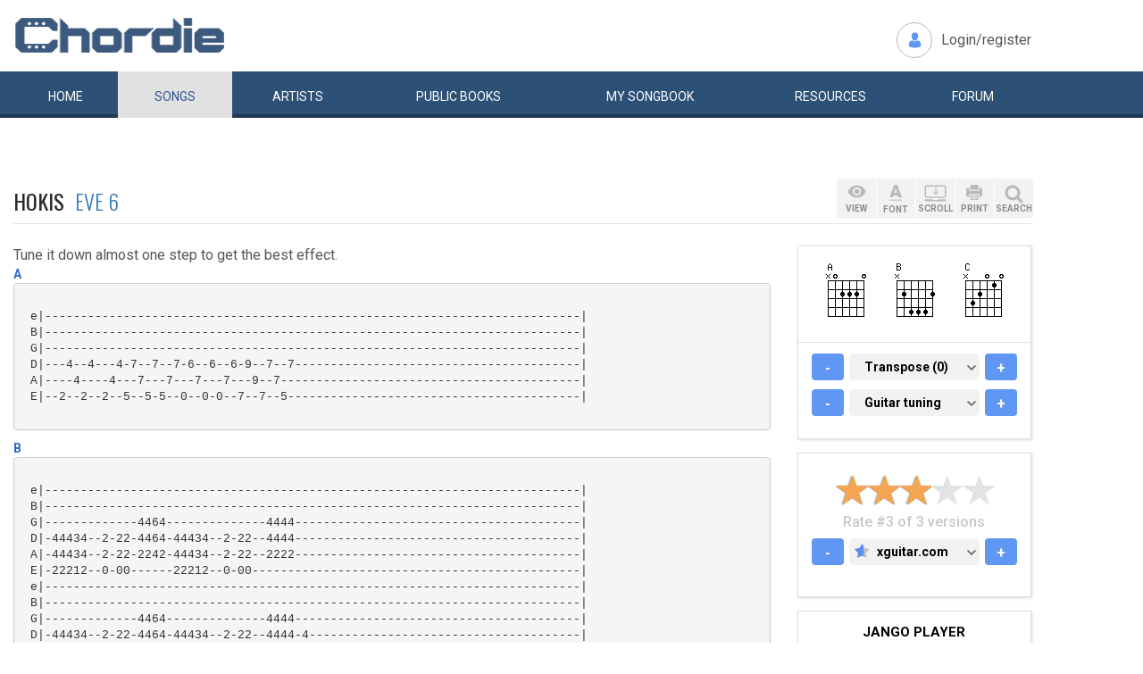

--- FILE ---
content_type: application/javascript
request_url: https://d2na2p72vtqyok.cloudfront.net/client-embed/f64a7da9-b234-41be-9fd4-3d98ec6e7f5b.js
body_size: 13974
content:
'use strict';var $jscomp=$jscomp||{};$jscomp.scope={};$jscomp.arrayIteratorImpl=function(d){var m=0;return function(){return m<d.length?{done:!1,value:d[m++]}:{done:!0}}};$jscomp.arrayIterator=function(d){return{next:$jscomp.arrayIteratorImpl(d)}};$jscomp.ASSUME_ES5=!1;$jscomp.ASSUME_NO_NATIVE_MAP=!1;$jscomp.ASSUME_NO_NATIVE_SET=!1;$jscomp.SIMPLE_FROUND_POLYFILL=!1;$jscomp.ISOLATE_POLYFILLS=!1;$jscomp.FORCE_POLYFILL_PROMISE=!1;$jscomp.FORCE_POLYFILL_PROMISE_WHEN_NO_UNHANDLED_REJECTION=!1;
$jscomp.defineProperty=$jscomp.ASSUME_ES5||"function"==typeof Object.defineProperties?Object.defineProperty:function(d,m,q){if(d==Array.prototype||d==Object.prototype)return d;d[m]=q.value;return d};$jscomp.getGlobal=function(d){d=["object"==typeof globalThis&&globalThis,d,"object"==typeof window&&window,"object"==typeof self&&self,"object"==typeof global&&global];for(var m=0;m<d.length;++m){var q=d[m];if(q&&q.Math==Math)return q}throw Error("Cannot find global object");};$jscomp.global=$jscomp.getGlobal(this);
$jscomp.IS_SYMBOL_NATIVE="function"===typeof Symbol&&"symbol"===typeof Symbol("x");$jscomp.TRUST_ES6_POLYFILLS=!$jscomp.ISOLATE_POLYFILLS||$jscomp.IS_SYMBOL_NATIVE;$jscomp.polyfills={};$jscomp.propertyToPolyfillSymbol={};$jscomp.POLYFILL_PREFIX="$jscp$";var $jscomp$lookupPolyfilledValue=function(d,m){var q=$jscomp.propertyToPolyfillSymbol[m];if(null==q)return d[m];q=d[q];return void 0!==q?q:d[m]};
$jscomp.polyfill=function(d,m,q,h){m&&($jscomp.ISOLATE_POLYFILLS?$jscomp.polyfillIsolated(d,m,q,h):$jscomp.polyfillUnisolated(d,m,q,h))};$jscomp.polyfillUnisolated=function(d,m,q,h){q=$jscomp.global;d=d.split(".");for(h=0;h<d.length-1;h++){var a=d[h];if(!(a in q))return;q=q[a]}d=d[d.length-1];h=q[d];m=m(h);m!=h&&null!=m&&$jscomp.defineProperty(q,d,{configurable:!0,writable:!0,value:m})};
$jscomp.polyfillIsolated=function(d,m,q,h){var a=d.split(".");d=1===a.length;h=a[0];h=!d&&h in $jscomp.polyfills?$jscomp.polyfills:$jscomp.global;for(var b=0;b<a.length-1;b++){var g=a[b];if(!(g in h))return;h=h[g]}a=a[a.length-1];q=$jscomp.IS_SYMBOL_NATIVE&&"es6"===q?h[a]:null;m=m(q);null!=m&&(d?$jscomp.defineProperty($jscomp.polyfills,a,{configurable:!0,writable:!0,value:m}):m!==q&&(void 0===$jscomp.propertyToPolyfillSymbol[a]&&(q=1E9*Math.random()>>>0,$jscomp.propertyToPolyfillSymbol[a]=$jscomp.IS_SYMBOL_NATIVE?
$jscomp.global.Symbol(a):$jscomp.POLYFILL_PREFIX+q+"$"+a),$jscomp.defineProperty(h,$jscomp.propertyToPolyfillSymbol[a],{configurable:!0,writable:!0,value:m})))};$jscomp.initSymbol=function(){};
$jscomp.polyfill("Symbol",function(d){if(d)return d;var m=function(b,g){this.$jscomp$symbol$id_=b;$jscomp.defineProperty(this,"description",{configurable:!0,writable:!0,value:g})};m.prototype.toString=function(){return this.$jscomp$symbol$id_};var q="jscomp_symbol_"+(1E9*Math.random()>>>0)+"_",h=0,a=function(b){if(this instanceof a)throw new TypeError("Symbol is not a constructor");return new m(q+(b||"")+"_"+h++,b)};return a},"es6","es3");
$jscomp.polyfill("Symbol.iterator",function(d){if(d)return d;d=Symbol("Symbol.iterator");for(var m="Array Int8Array Uint8Array Uint8ClampedArray Int16Array Uint16Array Int32Array Uint32Array Float32Array Float64Array".split(" "),q=0;q<m.length;q++){var h=$jscomp.global[m[q]];"function"===typeof h&&"function"!=typeof h.prototype[d]&&$jscomp.defineProperty(h.prototype,d,{configurable:!0,writable:!0,value:function(){return $jscomp.iteratorPrototype($jscomp.arrayIteratorImpl(this))}})}return d},"es6",
"es3");$jscomp.iteratorPrototype=function(d){d={next:d};d[Symbol.iterator]=function(){return this};return d};$jscomp.createTemplateTagFirstArg=function(d){return d.raw=d};$jscomp.createTemplateTagFirstArgWithRaw=function(d,m){d.raw=m;return d};$jscomp.makeIterator=function(d){var m="undefined"!=typeof Symbol&&Symbol.iterator&&d[Symbol.iterator];return m?m.call(d):$jscomp.arrayIterator(d)};$jscomp.arrayFromIterator=function(d){for(var m,q=[];!(m=d.next()).done;)q.push(m.value);return q};
$jscomp.arrayFromIterable=function(d){return d instanceof Array?d:$jscomp.arrayFromIterator($jscomp.makeIterator(d))};$jscomp.underscoreProtoCanBeSet=function(){var d={a:!0},m={};try{return m.__proto__=d,m.a}catch(q){}return!1};$jscomp.setPrototypeOf=$jscomp.TRUST_ES6_POLYFILLS&&"function"==typeof Object.setPrototypeOf?Object.setPrototypeOf:$jscomp.underscoreProtoCanBeSet()?function(d,m){d.__proto__=m;if(d.__proto__!==m)throw new TypeError(d+" is not extensible");return d}:null;
$jscomp.generator={};$jscomp.generator.ensureIteratorResultIsObject_=function(d){if(!(d instanceof Object))throw new TypeError("Iterator result "+d+" is not an object");};$jscomp.generator.Context=function(){this.isRunning_=!1;this.yieldAllIterator_=null;this.yieldResult=void 0;this.nextAddress=1;this.finallyAddress_=this.catchAddress_=0;this.finallyContexts_=this.abruptCompletion_=null};
$jscomp.generator.Context.prototype.start_=function(){if(this.isRunning_)throw new TypeError("Generator is already running");this.isRunning_=!0};$jscomp.generator.Context.prototype.stop_=function(){this.isRunning_=!1};$jscomp.generator.Context.prototype.jumpToErrorHandler_=function(){this.nextAddress=this.catchAddress_||this.finallyAddress_};$jscomp.generator.Context.prototype.next_=function(d){this.yieldResult=d};
$jscomp.generator.Context.prototype.throw_=function(d){this.abruptCompletion_={exception:d,isException:!0};this.jumpToErrorHandler_()};$jscomp.generator.Context.prototype.return=function(d){this.abruptCompletion_={return:d};this.nextAddress=this.finallyAddress_};$jscomp.generator.Context.prototype.jumpThroughFinallyBlocks=function(d){this.abruptCompletion_={jumpTo:d};this.nextAddress=this.finallyAddress_};$jscomp.generator.Context.prototype.yield=function(d,m){this.nextAddress=m;return{value:d}};
$jscomp.generator.Context.prototype.yieldAll=function(d,m){d=$jscomp.makeIterator(d);var q=d.next();$jscomp.generator.ensureIteratorResultIsObject_(q);if(q.done)this.yieldResult=q.value,this.nextAddress=m;else return this.yieldAllIterator_=d,this.yield(q.value,m)};$jscomp.generator.Context.prototype.jumpTo=function(d){this.nextAddress=d};$jscomp.generator.Context.prototype.jumpToEnd=function(){this.nextAddress=0};
$jscomp.generator.Context.prototype.setCatchFinallyBlocks=function(d,m){this.catchAddress_=d;void 0!=m&&(this.finallyAddress_=m)};$jscomp.generator.Context.prototype.setFinallyBlock=function(d){this.catchAddress_=0;this.finallyAddress_=d||0};$jscomp.generator.Context.prototype.leaveTryBlock=function(d,m){this.nextAddress=d;this.catchAddress_=m||0};
$jscomp.generator.Context.prototype.enterCatchBlock=function(d){this.catchAddress_=d||0;d=this.abruptCompletion_.exception;this.abruptCompletion_=null;return d};$jscomp.generator.Context.prototype.enterFinallyBlock=function(d,m,q){q?this.finallyContexts_[q]=this.abruptCompletion_:this.finallyContexts_=[this.abruptCompletion_];this.catchAddress_=d||0;this.finallyAddress_=m||0};
$jscomp.generator.Context.prototype.leaveFinallyBlock=function(d,m){m=this.finallyContexts_.splice(m||0)[0];if(m=this.abruptCompletion_=this.abruptCompletion_||m){if(m.isException)return this.jumpToErrorHandler_();void 0!=m.jumpTo&&this.finallyAddress_<m.jumpTo?(this.nextAddress=m.jumpTo,this.abruptCompletion_=null):this.nextAddress=this.finallyAddress_}else this.nextAddress=d};$jscomp.generator.Context.prototype.forIn=function(d){return new $jscomp.generator.Context.PropertyIterator(d)};
$jscomp.generator.Context.PropertyIterator=function(d){this.object_=d;this.properties_=[];for(var m in d)this.properties_.push(m);this.properties_.reverse()};$jscomp.generator.Context.PropertyIterator.prototype.getNext=function(){for(;0<this.properties_.length;){var d=this.properties_.pop();if(d in this.object_)return d}return null};$jscomp.generator.Engine_=function(d){this.context_=new $jscomp.generator.Context;this.program_=d};
$jscomp.generator.Engine_.prototype.next_=function(d){this.context_.start_();if(this.context_.yieldAllIterator_)return this.yieldAllStep_(this.context_.yieldAllIterator_.next,d,this.context_.next_);this.context_.next_(d);return this.nextStep_()};
$jscomp.generator.Engine_.prototype.return_=function(d){this.context_.start_();var m=this.context_.yieldAllIterator_;if(m)return this.yieldAllStep_("return"in m?m["return"]:function(q){return{value:q,done:!0}},d,this.context_.return);this.context_.return(d);return this.nextStep_()};
$jscomp.generator.Engine_.prototype.throw_=function(d){this.context_.start_();if(this.context_.yieldAllIterator_)return this.yieldAllStep_(this.context_.yieldAllIterator_["throw"],d,this.context_.next_);this.context_.throw_(d);return this.nextStep_()};
$jscomp.generator.Engine_.prototype.yieldAllStep_=function(d,m,q){try{var h=d.call(this.context_.yieldAllIterator_,m);$jscomp.generator.ensureIteratorResultIsObject_(h);if(!h.done)return this.context_.stop_(),h;var a=h.value}catch(b){return this.context_.yieldAllIterator_=null,this.context_.throw_(b),this.nextStep_()}this.context_.yieldAllIterator_=null;q.call(this.context_,a);return this.nextStep_()};
$jscomp.generator.Engine_.prototype.nextStep_=function(){for(;this.context_.nextAddress;)try{var d=this.program_(this.context_);if(d)return this.context_.stop_(),{value:d.value,done:!1}}catch(m){this.context_.yieldResult=void 0,this.context_.throw_(m)}this.context_.stop_();if(this.context_.abruptCompletion_){d=this.context_.abruptCompletion_;this.context_.abruptCompletion_=null;if(d.isException)throw d.exception;return{value:d.return,done:!0}}return{value:void 0,done:!0}};
$jscomp.generator.Generator_=function(d){this.next=function(m){return d.next_(m)};this.throw=function(m){return d.throw_(m)};this.return=function(m){return d.return_(m)};this[Symbol.iterator]=function(){return this}};$jscomp.generator.createGenerator=function(d,m){m=new $jscomp.generator.Generator_(new $jscomp.generator.Engine_(m));$jscomp.setPrototypeOf&&d.prototype&&$jscomp.setPrototypeOf(m,d.prototype);return m};
Insticator.logger=function(){var d=function(q){q=(new RegExp("[\\?\x26]"+q+"\x3d([^\x26#]*)")).exec(window.location.href);return null===q?"":decodeURIComponent(q[1].replace(/\+/g," "))}("insticator_log"),m=Error;m.prototype.write=function(q){q=["%cInsticator%c %s","background:#5F9EA0; color:white; font: arial; border-radius: 5px; padding:2px 5px;","color:#778899;"].concat(q);if("debug"==d){var h;if(this.stack){var a=this.stack;if(a){var b=(h=-1!==navigator.userAgent.indexOf("Chrome"))?2:1;a=a.split("\n")[b];
h&&(a=0<=a.indexOf(" (")?a.split(" (")[1].substring(0,a.length-1):a.split("at ")[1]);h=a}else h="?"}else h="debug log not supported :(";q=q.concat(["\n@"+h])}console&&console.log&&(console.log.apply?console.log.apply(console,q):console.log(q))};return{logMessage:function(q){d&&m().write(Array.prototype.slice.call(arguments,0))}}}();
(function(){function d(e){var f=[],k=e.reduce(function(l,p){p=p.trafficPercent;1E-6>p&&(p=0);l+=p;f.push(l);return l},0);return 0===k?f:f.map(function(l){return l/k})}function m(e){for(var f=Math.random(),k=e.length,l=0;l<k;++l)if(f<e[l])return l;return-1}function q(e){var f=document.createElement("link");f.rel="preload";f.as="script";f.href=e;document.head&&document.head.appendChild(f)}function h(e){var f=window.document,k=f.createElement("script");k.async=!0;k.src=e;e=f.getElementsByTagName("script")[0];
(e?e.parentNode:f.head).appendChild(k)}function a(){try{for(var e=[],f=document.head.childNodes||[],k=0;k<f.length;k++)f[k].src&&e.push(f[k].src);return 0<e.filter(function(l){return(l||"").includes("files/instibid")}).length}catch(l){return!1}}Insticator.cookieUtils={setCookie:function(e,f,k){Insticator.logger.logMessage("setCookie "+e+" value "+f);var l=new Date;l.setTime(l.getTime()+864E5*k);k="expires\x3d"+l.toUTCString();document.cookie=e+"\x3d"+f+";"+k+";path\x3d/;SameSite\x3dLax"},getCookie:function(e){e+=
"\x3d";var f="";try{f=decodeURIComponent(document.cookie)}catch(p){f=document.cookie,Insticator.logger.logMessage("Not able to decode cookie ",p.message)}f=f.split(";");for(var k=0;k<f.length;k++){for(var l=f[k];" "==l.charAt(0);)l=l.substring(1);if(0==l.indexOf(e))return l.substring(e.length,l.length)}return""}};window.headerTagInjected=window.headerTagInjected||!1;window.insticator_tg=window.insticator_tg||null;window.abpStatus=window.abpStatus||!1;var b=document.currentScript&&document.currentScript.src;
window.federatedObj?window.federatedObj.adsCodeSrc=b:window.federatedObj={adsCodeSrc:b};var g=null;if("undefined"!==typeof URLSearchParams){var c=new URLSearchParams(window.location.search);g=c.get("insticator_test_group");g||(c=new URLSearchParams(window.location.href),g=c.get("insticator_test_group"))}(function(e){var f=e.adConfigGroups,k=null;if(null==g){var l=m(d(f));0<=l&&(k=f[l].id,window.insticator_tg=f[l].testGroup)}else for(l=0;l<f.length;++l){var p=f[l];if(String(p.testGroup)===g){k=p.id;
window.insticator_tg=String(p.testGroup);break}}if(null!=k&&!headerTagInjected){headerTagInjected=!0;try{var v=f.filter(function(t){return(t.branch||"").includes("legacy")}).map(function(t){return t.id}),F="comment.instiengage.com"===window.location.host;if(v.includes(k))h(e.urlPrefix+"/"+e.tagID+"/"+k+".js");else{if(b){var w=b.split("/");if("d3lcz8vpax4lo2.cloudfront.netd2f0uviei09pxb.cloudfront.net".includes(w[2])){var x=e.urlPrefix.split("/"),u=e.instBidUrlPrefix.split("/");x[2]=w[2];u[2]=w[2];
e.urlPrefix=x.join("/");e.instBidUrlPrefix=u.join("/")}}var A=e.instBidUrlPrefix+"/"+e.tagID+"/"+k+".js",z=e.urlPrefix+"/"+e.tagID+"/"+k+"-hb.js",C=e.urlPrefix+"/"+e.tagID+"/"+k+"-dmp.js",n=e.urlPrefix+"/"+e.tagID+"/"+k+"-bs.js";window.instBid=window.instBid||{que:[]};window.instBid.libLoaded||a()||(q(A),h(A));q("https://securepubads.g.doubleclick.net/tag/js/gpt.js");q(z);h(z);var r;if(null==(r=e.adConfigGroups.find(function(t){return t.id===k}))?0:r.loadBidShaping)q(n),h(n);F||(q(C),h(C))}}catch(t){h(e.urlPrefix+
"/"+e.tagID+"/"+k+".js"),console.warn("preload failed ",t)}}})(JSON.parse('{"tagID":"f64a7da9-b234-41be-9fd4-3d98ec6e7f5b","adConfigGroups":[{"id":"343355e1-09c0-4058-8eb2-b3f436ea51db","trafficPercent":5.0,"testGroup":2,"branch":"main","reloaded":1769116382936,"loadBidShaping":false},{"id":"57db872a-be8d-423d-9d39-f9173e6f319a","trafficPercent":5.0,"testGroup":4,"branch":"main","reloaded":1769116382936,"loadBidShaping":false},{"id":"935ae7ff-10da-4727-a73b-b2ef7a074155","trafficPercent":5.0,"testGroup":0,"branch":"main","reloaded":1769116382936,"loadBidShaping":false},{"id":"b275720d-4097-4a79-92ec-981d124dd471","trafficPercent":80.0,"testGroup":3,"branch":"main","reloaded":1769116382936,"loadBidShaping":false},{"id":"d020ae42-17f8-4a24-b3b3-ad11da164941","trafficPercent":5.0,"testGroup":1,"branch":"main","reloaded":1769116382936,"loadBidShaping":false}],"urlPrefix":"//d3lcz8vpax4lo2.cloudfront.net/header-tags","instBidUrlPrefix":"//d3lcz8vpax4lo2.cloudfront.net/files/instibid"}'))})();
window.Insticator.enableEmbed=!0;window.Insticator.accountUUID="3d78142a-cb36-4adf-8b95-9fd7ee0711ed";window.Insticator.siteUUID="f64a7da9-b234-41be-9fd4-3d98ec6e7f5b";window.Insticator.enableNewAuthFlow=!0;window.Insticator.enableEnhancedPageUrl=!0;
!function(){function d(h){var a=q[h];if(void 0!==a)return a.exports;a=q[h]={exports:{}};return m[h].call(a.exports,a,a.exports,d),a.exports}var m={263:function(h,a){a.T=void 0;a.T=function(b){return Object.keys(b).reduce(function(g,c){return void 0===b[c]?g:g+(""===g?"?":"\x26")+"".concat(encodeURIComponent(c),"\x3d").concat(encodeURIComponent(b[c]))},"")}},501:function(h,a){a.V=void 0;a.V=function(){return"xxxxxxxx-xxxx-4xxx-yxxx-xxxxxxxxxxxx".replace(/[xy]/g,function(b){var g=0|16*Math.random();
return("x"===b?g:8|3&g).toString(16)})}},943:function(h,a,b){Object.defineProperty(a,"__esModule",{value:!0});a.channel=void 0;var g=b(883),c=b(497),e=b(48);a.channel=function(k){return{publish:function(){f(0<arguments.length&&void 0!==arguments[0]?arguments[0]:{},k)},subscribe:function(l){if("undefined"!=typeof window){var p=window.InsticatorXmess.channels;p[k]=p[k]||[];p[k].push(l)}},unsubscribe:function(l){if("undefined"!=typeof window){var p=window.InsticatorXmess.channels;p[k]=p[k]||[];p[k]=
p[k].filter(function(v){return v!==l})}}}};var f=function(k,l){if("undefined"!=typeof window){var p="undefined"==typeof window?null:window.name;k.frameUuid=k.frameUuid||p;p=window.InsticatorXmess.channels;p[l]&&p[l].length&&(0,g.forEach)(p[l],function(v){return v(k)});(0,e.spreadMessage)({messageId:(0,g.uuid)(),messageHeader:c.messageHeader,channelName:l,stamps:[c.xmessNodeId],payload:k})}}},959:function(h,a,b){Object.defineProperty(a,"__esModule",{value:!0});a.log=void 0;var g=b(497);a.log=function(c,
e){"undefined"!=typeof window&&window.xmessDebug&&(console.log("".concat(window.xmessDebugId||g.xmessNodeId,": [").concat(c.channelName,"] ").concat(e," -\x3e")),console.log("  stamps:",c.stamps.join(", ")),console.log("  payload:",c.payload))}},48:function(h,a,b){Object.defineProperty(a,"__esModule",{value:!0});a.processMessage=a.spreadMessage=void 0;var g=b(883),c=b(959);a.spreadMessage=function(e){"undefined"==typeof window||(window.top!==window.self&&(0,g.postMessage)(window.parent,e,"*"),(0,
c.log)(e,"spread"),(0,g.sendToAllIFrames)(e,"*"))};a.processMessage=function(e){(0,c.log)(e,"process");var f=e.channelName,k=window.InsticatorXmess.channels;k[f]&&(0,g.forEach)(k[f],function(l){return l(e.payload)})}},914:function(h,a,b){Object.defineProperty(a,"__esModule",{value:!0});a.registerMessageListener=void 0;var g=b(497),c=b(883),e={stack:[],push:function(k){e.stack.push(k);100<e.stack.length&&e.stack.shift()}},f=[];h=function(k){var l=k.data||{};l.messageHeader!==g.messageHeader||l.stamps&&
-1!==l.stamps.indexOf(g.xmessNodeId)||-1!==e.stack.indexOf(l.messageId)||(e.push(l.messageId),l.stamps=l.stamps||[],l.stamps.push(g.xmessNodeId),(0,c.forEach)(f,function(p){return p(l)}))};"undefined"==typeof window||(window.addEventListener?window.addEventListener("message",h):window.attachEvent("onmessage",h));a.registerMessageListener=function(k){return f.push(k)}},497:function(h,a){var b;Object.defineProperty(a,"__esModule",{value:!0});a.setXmessNodeId=a.messageHeader=a.xmessNodeId=void 0;a.xmessNodeId=
b;a.messageHeader="xmess-v2";a.setXmessNodeId=function(g){a.xmessNodeId=b=g}},295:function(h,a,b){Object.defineProperty(a,"__esModule",{value:!0});a.getResponseChannel=a.getRequestChannel=void 0;var g=b(943);a.getRequestChannel=function(c){return(0,g.channel)(c+"-insticator-request-channel")};a.getResponseChannel=function(c){return(0,g.channel)(c+"-insticator-response-channel")}},999:function(h,a,b){a.b=void 0;var g=b(295);a.b=function(c){var e=(0,g.getRequestChannel)(c),f=(0,g.getResponseChannel)(c);
return{make:function(){return Error("NotSupported")},handle:function(k){e.subscribe(function(l){var p=k(l.requestData);f.publish({requestId:l.requestId,responseData:p})})}}}},883:function(h,a){Object.defineProperty(a,"__esModule",{value:!0});a.forEach=a.sendToAllIFrames=a.getIFramesOnWindow=a.postMessage=a.uuid=void 0;a.uuid=function(){return"xxxxxxxx-xxxx-4xxx-yxxx-xxxxxxxxxxxx".replace(/[xy]/g,function(c){var e=0|16*Math.random();return("x"===c?e:8|3&e).toString(16)})};a.postMessage=function(c,
e,f){c.postMessage(e,f)};var b=function(){return Array.from(document.getElementsByTagName("iframe"))};a.getIFramesOnWindow=b;a.sendToAllIFrames=function(c,e){var f=b();g(f,function(k){k.contentWindow.postMessage(c,e)})};var g=function(c,e){for(var f=0;f<c.length;f++)e(c[f])};a.forEach=g},155:function(h,a,b){Object.defineProperty(a,"__esModule",{value:!0});Object.defineProperty(a,"channel",{enumerable:!0,get:function(){return e.channel}});h=b(914);a=b(48);var g=b(497),c=b(883),e=b(943);"undefined"!=
typeof window&&(window.InsticatorXmess||(window.InsticatorXmess={channels:{}},(0,h.registerMessageListener)(a.spreadMessage),(0,h.registerMessageListener)(a.processMessage),(0,g.setXmessNodeId)((0,c.uuid)())))},14:function(h,a,b){b.r(a);var g=b(501);(0,b(999).b)("getFederatedTrackingData").handle(function(){if(window.Insticator&&window.federatedObj&&"undefined"!==window.federatedObj.pageview_id)var c=window.federatedObj;else c={pageview_id:(0,g.V)()},c=(window.federatedObj=c,c);return c})},703:function(h,
a,b){function g(c){c=c.id;window.Insticator&&!window.Insticator.enableEmbed||(function(e){var f=document.querySelector("#insticator-container.embedid-"+e+" #insticator-embed")||document.querySelector("div[embed-id\x3d'"+e+"']")||document.querySelector("#insticator-embed");f&&!f.childElementCount&&function(k,l){var p=document.createElement("iframe");p.frameBorder="0";p.scrolling="no";p.marginheight="0";p.marginwidth="0";p.topmargin="0";p.leftmargin="0";p.id="insticator-iframe";p.allowtransparency=
"true";p.title="Insticator Content Engagement Unit";p.ariaHidden=!0;k.appendChild(p);window.setTimeout(function(){var v=p.contentWindow.document.createElement("div");v.id="app";p.contentWindow.document.body.appendChild(v);v=p.contentWindow.document.createElement("script");v.type="text/javascript";v.src="https://product.instiengage.com/ceu-code/"+l+".js";p.contentWindow.document.head.appendChild(v)},500)}(f,e)}(c),"function"==typeof window.Insticator.ad.confirmEmbedUUID&&window.Insticator.ad.confirmEmbedUUID(c))}
b.r(a);b.d(a,{loadCEU:function(){return g}})},406:function(h,a,b){b.r(a);b.d(a,{saveAuthCallback:function(){return g}});var g=function(c){var e=c.SSOToken;window.Insticator.customSSOAuthCallback=c.openAuth;window.Insticator.publisherToken=e}},672:function(h,a,b){b.r(a);b.d(a,{loaderEndUserProfile:function(){return c}});var g=b(924),c=function(){window.InsticatorNewProfileRequested||(window.InsticatorNewProfileRequested=!0,(0,g.mountScript)("https://end-user-profile.instiengage.com/end-user-profile/loader.js"))}},
307:function(h,a,b){b.r(a);b.d(a,{loadInfiniteScroll:function(){return c}});var g=b(924),c=function(e){e=void 0===e.mode?"default":e.mode;window.Insticator.infiniteScrollEnabled=!0;var f={mode:e,products:{},units:{},registerProduct:function(k){f.products[k.product]={load:k.load,unload:k.unload}},registerUnit:function(k){var l=k.id;k=k.product;f.units[k]=f.units[k]||[];f.units[k].push(l)}};window.Insticator.infiniteScroll=window.Insticator.infiniteScroll||f;(0,g.mountScript)("https://product.instiengage.com/product-loader-script/infiniteScroll.js")}},
762:function(h,a,b){b.r(a);b.d(a,{loadProfileApp:function(){return c}});var g=b(924),c=function(){window.InsticatorProfileRequested||(window.InsticatorProfileRequested=!0,(0,g.mountScript)("https://profile.instiengage.com/profile/loader.js"))}},793:function(h,a,b){function g(){window.ratingsScriptRequested||(window.ratingsScriptRequested=!0,(0,c.mountScript)("https://product.instiengage.com/rating-product-scripts/vendors.js"),(0,c.mountScript)("https://product.instiengage.com/rating-product-scripts/sharedRatings.js"))}
b.r(a);b.d(a,{loadRatingsScripts:function(){return g}});var c=b(924)},448:function(h,a,b){function g(){window.sentimentScriptRequested||(window.sentimentScriptRequested=!0,(0,c.mountScript)("https://product.instiengage.com/article-sentiment-scripts/sentiments.js"),(0,c.mountScript)("https://product.instiengage.com/article-sentiment-scripts/vendors.js"))}b.r(a);b.d(a,{loadSentimentScripts:function(){return g}});var c=b(924)},5:function(h,a,b){function g(){window.trendingScriptRequested||(window.trendingScriptRequested=
!0,(0,c.mountScript)("https://trending-now.instiengage.com/trending-now/loader.js"))}b.r(a);b.d(a,{loadTrendingScripts:function(){return g}});var c=b(924)},168:function(h,a,b){function g(n,r,t){var y=new Date;y.setTime(y.getTime()+864E5*t);t="expires\x3d"+y.toUTCString();document.cookie=n+"\x3d"+r+";"+t+";path\x3d/;SameSite\x3dLax"}function c(n){n+="\x3d";var r="";try{r=decodeURIComponent(document.cookie)}catch(B){r=document.cookie,w.logger.log("Not able to decode cookie ",B.message)}r=r.split(";");
for(var t=0;t<r.length;t++){for(var y=r[t];" "===y.charAt(0);)y=y.substring(1);if(0===y.indexOf(n))return y.substring(n.length,y.length)}return""}function e(){var n={_value:void 0,_listeners:[],set:function(r){n._value=r;for(var t=0;t<n._listeners.length;t++)n._listeners[t](r)},get:function(r){if(void 0!==n._value)return r(n._value);n._listeners.push(r)}};return n}function f(){return window.Insticator&&window.Insticator.settings&&void 0!==window.Insticator.settings.visitorGeo}function k(){return window.Insticator&&
window.Insticator.shared&&window.Insticator.shared.visitor&&void 0!==window.Insticator.shared.visitor.visitorGeo}function l(n){(0,v.channel)("authIframeLoaded").unsubscribe(l);n.hasUserOptIn?u.set(!1):function(r){x.get(void 0===r?function(){}:r)}(function(r){r=r.isGdpr&&!r.gdprAllowCookie;u.set(r);(0,v.channel)("authIframeUpdateGdprStatus").publish({isConsentRequired:r,isConstentRequired:r})})}function p(){var n=this;return function(){if(document.getElementById("Insticator-Auth-Frame"))return document.getElementById("Insticator-Auth-Frame");
var r=document.createElement("iframe");r.hidden=!0;r.style.display="none";r.id="Insticator-Auth-Frame";r.src="https://auth.instiengage.com/auth/index.html";document.body.appendChild(r)}(),this.checkUserData=function(r){u.get(function(t){n.processIsConsentRequired(t);t?r():A.get(function(y){n.processUserInfoDataAfterConsent(y);r()})});!0;(0,v.channel)("shareTrackingData").subscribe(this.setUserDataOnWindow)},this.optUserIn=function(){(0,v.channel)("authIframeUpdateGdprStatus").publish({isConstentRequired:!1,
isConsentRequired:!1,isUserAction:!0});A.get(n.processUserInfoDataAfterConsent)},this.processIsConsentRequired=function(r){window.Insticator.user=window.Insticator.user||{};window.Insticator.user.showGDPRMessage=r},this.processUserInfoDataAfterConsent=function(r){window.Insticator.user=window.Insticator.user||{};window.Insticator.user.userUUID=r.cookieId;window.Insticator.user.showGDPRMessage=!1;window.Insticator.user.additionalData=(0,C.c$)()},this.setUserDataOnWindow=function(r){window.Insticator.user=
window.Insticator.user||{};window.Insticator.user.userUUID=r.cookieId;window.Insticator.user.cookieId=r.cookieId;window.Insticator.user.insticatorUserUUID=r.userUUID;window.Insticator.user.additionalData=(0,C.c$)()},this}b.r(a);b.d(a,{User:function(){return p}});var v=b(155),F=b(501),w=b(473),x=e();!function(n){function r(t){t="BE BG CZ DK DE EE IE EL ES FR HR IT CY LV LT LU HU MT NL AT PL PT RO SI SK FI SE UK GB".split(" ").includes(t);w.logger.log("Visitor gdpr",{isGdpr:t,gdprAllowCookie:!1});n({isGdpr:t,
gdprAllowCookie:!1})}if(w.logger.log("Checking for visitor gdpr status"),window.Insticator&&window.Insticator.shared&&window.Insticator.shared.visitor&&void 0!==window.Insticator.shared.visitor.isGdpr&&void 0!==window.Insticator.shared.visitor.gdprAllowCookies)return w.logger.log("GDPR data was set on Insticator object",{isGdpr:window.Insticator.shared.visitor.isGdpr,gdprAllowCookies:window.Insticator.shared.visitor.gdprAllowCookies}),n({isGdpr:window.Insticator.shared.visitor.isGdpr,gdprAllowCookies:window.Insticator.shared.visitor.gdprAllowCookies});
w.logger.log("GDPR data was not set on Insticator object");f()||k()?(w.logger.log("Visitor geo was set on Insticator object"),r(f()?(w.logger.log("using user geo from window.Insticator.settings.visitorGeo",window.Insticator.settings.visitorGeo),window.Insticator.settings.visitorGeo):k()?(w.logger.log("using user geo from window.Insticator.shared.visitor.visitorGeo",window.Insticator.shared.visitor.visitorGeo),window.Insticator.shared.visitor.visitorGeo):void 0)):(w.logger.log("Visitor geo was not set on Insticator object"),
function(t){function y(){return{visitorGeo:c("plsVisitorGeo"),visitorCity:c("plsVisitorCity")}}function B(D){var E=D.visitorGeo;D=D.visitorCity;if(""===E)return w.logger.log("Vistior geo from api is empty"),void t("error");w.logger.log("Writing Geo cookies");g("plsVisitorGeo",E,1);g("plsVisitorCity",D,1);!0;t({visitorGeo:E,visitorCity:D})}if(""!==y().visitorGeo)return w.logger.log("Geo was stored in cookies"),B(y());w.logger.log("Making call to geo API");(function(D){var E=new XMLHttpRequest;E.timeout=
2E3;E.onreadystatechange=function(){4===E.readyState&&(200===E.status?(w.logger.log("Success fetchVisitorGeo"),D(JSON.parse(E.responseText))):(w.logger.log("Error fetchVisitorGeo"),D("error")))};E.onerror=function(){w.logger.log("Error fetchVisitorGeo");D("error")};E.ontimeout=function(){w.logger.log("Timeout fetchVisitorGeo");D("error")};E.open("GET","https://geoip.instiengage.com/json/",!0);E.send(null)})(function(D){"error"===D?t("error"):B({visitorGeo:D.country_code,visitorCity:D.region_name})})}(function(t){if("error"===
t)return w.logger.log("Setting default gdpr status"),n({isGdpr:!0,gdprAllowCookie:!1});r(t.visitorGeo)}))}(x.set);var u=e(),A=e();(0,v.channel)("userSessionInit").subscribe(A.set);var z=setTimeout(function(){w.logger.error("Auth Iframe failed to load");window.Insticator.authFrameFailed=!0;u.set(!0);A.set({cookieId:(0,F.V)()})},5E3);(0,v.channel)("authIframeLoaded").subscribe(function(n){clearTimeout(z);l(n)});var C=b(96)},133:function(h,a,b){b.r(a);h=b(155);var g=b(263);(0,h.channel)("redirect-to-link").subscribe(function(c){if(c.payload){var e=
c.payload;window.location.assign(e.url);c=window.location.href.split("#")[0];var f=$jscomp.makeIterator(e.url.split("#"));e=f.next().value;f=f.next().value;c===e&&f&&window.location.reload()}});(0,h.channel)("redirect-to-auth").subscribe(function(c){c={product:c.product,authType:c.authType,redirectUrl:window.location.href,siteUUID:window.Insticator.siteUUID,cookieId:window.Insticator.user.cookieId};window.Insticator.publisherToken&&(c.publisherToken=window.Insticator.publisherToken);window.location.assign("https://auth.instiengage.com/auth/app.html"+
(0,g.T)(c))});(0,h.channel)("load-profile").subscribe(function(c){window.Insticator.load("new-profile",c)});(0,h.channel)("custom-sso-open-auth").subscribe(function(){var c=window.Insticator.customSSOAuthCallback;c&&"function"==typeof c&&c()})},96:function(h,a){a.bv=a.lG=a.c$=void 0;a.c$=function(){try{var b=localStorage.getItem("INSTICATOR_ADDITIONAL_USER_DATA");return b?JSON.parse(window.atob(b)):{}}catch(g){return{}}};a.lG=function(b){var g=(0,a.c$)();b=Object.assign(Object.assign({},g),b);window.Insticator.user.additionalData=
b;try{localStorage.setItem("INSTICATOR_ADDITIONAL_USER_DATA",window.btoa(JSON.stringify(b)))}catch(c){}};a.bv=function(){try{window.Insticator.user.additionalData={},localStorage.removeItem("INSTICATOR_ADDITIONAL_USER_DATA")}catch(b){}};window.addEventListener("message",function(b){"INSTICATOR_SHARE_ADDITIONAL_USER_DATA"===b.data.type&&(0,a.lG)(b.data.data);"INSTICATOR_RESET_ADDITIONAL_USER_DATA"===b.data.type&&(0,a.bv)()})},473:function(h,a,b){Object.defineProperty(a,"__esModule",{value:!0});a.logger=
void 0;var g=b(378),c=window.location.href.includes("enableInsticatorLogger\x3dtrue");a.logger={log:function(e){for(var f=[],k=0;k<arguments.length;++k)f[k-0]=arguments[k];(g.isDraftMode||c)&&console.log.apply(console,["[Insticator product loader]:"].concat($jscomp.arrayFromIterable(f)))},error:function(e){for(var f=[],k=0;k<arguments.length;++k)f[k-0]=arguments[k];(g.isDraftMode||c)&&console.error.apply(console,["[Insticator product loader]:"].concat($jscomp.arrayFromIterable(f)))}}},565:function(h,
a,b){Object.defineProperty(a,"__esModule",{value:!0});a.setupProductLoadingSequence=void 0;var g=b(587),c=b(607);a.setupProductLoadingSequence=function(){return(0,c.initPreloadStage)(g.loadOrPreloadProduct),{finishPreloadStage:c.finishPreloadStage}}},587:function(h,a,b){Object.defineProperty(a,"__esModule",{value:!0});a.loadOrPreloadProduct=void 0;h=b(793);var g=b(448),c=b(703),e=b(770),f=b(5),k=b(762),l=b(406),p=b(307),v=b(672),F=b(607),w=b(421),x=b(264),u=b(216);b=b(646);var A={infiniteScroll:p.loadInfiniteScroll,
rc:h.loadRatingsScripts,ru:h.loadRatingsScripts,em:c.loadCEU,ceu:c.loadCEU,su:g.loadSentimentScripts,tu:f.loadTrendingScripts,customSSO:l.saveAuthCallback,"new-profile":k.loadProfileApp,"comments-counter":e.loadCoreCommeting,"core-commenting":e.loadCoreCommeting,"end-user-profile":v.loaderEndUserProfile,"trending-now":f.loadTrendingScripts,"article-sentiment":u.loadNewArticleSentiment,"insticator-product-group":w.loadProductGroup,"load-page":w.loadProductGroupPage,"advanced-group-layout":b.loadGroupLayout,
previewModeNotice:x.loadPreviewModeNotice},z=new Map;z.set("core-commenting",!0);z.set("trending-now",!0);z.set("article-sentiment",!0);z.set("comments-counter",!0);z.set("customSSO",!0);z.set("infiniteScroll",!0);z.set("insticator-product-group",!0);z.set("load-page",!0);z.set("advanced-group-layout",!0);var C=[];(0,F.onPreloadFinsihed)(function(){for(var n=0;n<C.length;n++)A[C[n][0]]&&A[C[n][0]](C[n][1])});a.loadOrPreloadProduct=function(n,r){var t,y,B=(null===(t=window.Insticator.preload)||void 0===
t?void 0:t.isPreloadMode)&&z.get(n);(null===(y=window.Insticator.preload)||void 0===y?0:y.isPreloadMode)&&!B?C.push([n,r]):A[n]&&A[n](r)}},607:function(h,a,b){function g(f){var k,l=null!==(k=window.Insticator.preload&&window.Insticator.preload.isPreloadMode)&&void 0!==k?k:void 0;"boolean"==typeof l&&!1===l||e.push(f)}Object.defineProperty(a,"__esModule",{value:!0});a.onPreloadFinsihed=a.finishPreloadStage=a.initPreloadStage=void 0;var c=b(941),e=[];a.initPreloadStage=function(f){window.Insticator.preload=
{isPreloadMode:!0,onPreloadFinished:g};(0,c.processPreloadedQueue)(f);(0,c.setUpQueueListener)(f)};a.finishPreloadStage=function(){if(window.Insticator.preload){window.Insticator.preload.isPreloadMode=!1;for(var f=0;f<e.length;f++)e[f]();e=[]}};a.onPreloadFinsihed=g},421:function(h,a,b){Object.defineProperty(a,"__esModule",{value:!0});a.loadProductGroupPage=a.loadProductGroup=void 0;var g=b(439);a.loadProductGroup=function(e){e&&e.id&&(0,g.renderProductGroup)({id:e.id,forceProductsRender:e.forceProductsRender,
internalCall:e.internalCall,pageFromProps:{pageId:e.pageId,pageUrl:e.pageUrl,pageTitle:e.pageTitle},pageFromHeader:c})};var c={pageId:void 0,pageUrl:void 0,pageTitle:void 0};a.loadProductGroupPage=function(e){var f;if(e){if(window.insticator_isLoadPageCalled=!0,"source"in e&&"external"===e.source)return(e=null===(f=document.querySelector('meta[property\x3d"insticator:pageId"]'))||void 0===f?void 0:f.getAttribute("content"))?void(c.pageId=e):void 0;"pageId"in e&&(c.pageId=e.pageId,c.pageUrl=e.pageUrl,
c.pageTitle=e.pageTitle)}};window.Insticator._currentPage=c},770:function(h,a,b){Object.defineProperty(a,"__esModule",{value:!0});a.loadCoreCommeting=void 0;var g=b(924);a.loadCoreCommeting=function(){window.isCommentingRequested||(window.isCommentingRequested=!0,(0,g.mountScript)("https://core-commenting.instiengage.com/core-commenting/loader.js"))}},646:function(h,a,b){Object.defineProperty(a,"__esModule",{value:!0});a.loadGroupLayout=void 0;var g=b(924);a.loadGroupLayout=function(){window.isGroupLayoutRequested||
(window.isGroupLayoutRequested=!0,(0,g.mountScript)("https://product.instiengage.com/product-group-layout/index.js"))}},264:function(h,a,b){Object.defineProperty(a,"__esModule",{value:!0});a.loadPreviewModeNotice=void 0;var g=b(924);a.loadPreviewModeNotice=function(){window.isPreviewNoticeRequested||(window.isPreviewNoticeRequested=!0,(0,g.mountScript)("https://product.instiengage.com/product-loader-script/previewModeNotice.js"))}},216:function(h,a,b){Object.defineProperty(a,"__esModule",{value:!0});
a.loadNewArticleSentiment=void 0;var g=b(924);a.loadNewArticleSentiment=function(){window.isNewSentimentRequested||(window.isNewSentimentRequested=!0,(0,g.mountScript)("https://article-sentiment.instiengage.com/article-sentiment/loader.js"))}},941:function(h,a){Object.defineProperty(a,"__esModule",{value:!0});a.processPreloadedQueue=a.setUpQueueListener=void 0;a.setUpQueueListener=function(b){var g=window.Insticator.load;window.Insticator.load=function(){g.apply(this,arguments);b.apply(this,arguments)}};
a.processPreloadedQueue=function(b){var g=window.Insticator.q;if(g&&0<g.length)for(var c=0;c<g.length;c++)b(g[c].t,g[c].o)}},547:function(h,a,b){var g=this&&this.__awaiter||function(F,w,x,u){return new (x||(x=Promise))(function(A,z){function C(t){try{r(u.next(t))}catch(y){z(y)}}function n(t){try{r(u.throw(t))}catch(y){z(y)}}function r(t){var y;t.done?A(t.value):(y=t.value,y instanceof x?y:new x(function(B){B(y)})).then(C,n)}r((u=u.apply(F,w||[])).next())})};Object.defineProperty(a,"__esModule",{value:!0});
a.setupProductManager=void 0;var c=b(473),e=b(912),f=b(830),k=b(771),l=b(378),p=b(702),v=function(F){try{var w=(new RegExp(F)).test(window.location.href)}catch(x){w=!1}return w};a.setupProductManager=function(){return g(void 0,void 0,void 0,function w(){var x;return $jscomp.generator.createGenerator(w,function(u){if(1==u.nextAddress)return c.logger.log("-\x3e Setting up product manager"),u.yield((0,p.waitTillPMCDefined)(),2);x=(0,k.getProductManagerConfig)();l.isDraftMode&&window.Insticator.load("previewModeNotice",
{});x&&x.groupsConfigs?(c.logger.log("Product manager config:",x),c.logger.log("Groups applied:",x.groupsConfigs),x.isCommentsCounterEnabled&&window.Insticator.load("comments-counter",{cuid:x.commentingUnitId}),function(A){var z=A.some(function(n){return n.isInfiniteScrollEnabled}),C=568>=window.innerWidth;z&&window.Insticator.load("infiniteScroll",{});A.forEach(function(n){return g(void 0,void 0,void 0,function t(){var y;return $jscomp.generator.createGenerator(t,function(B){switch(B.nextAddress){case 1:if("MOBILE"===
n.deviceType&&!C){c.logger.error('Group "'+n.id+'" not rendered: Device type is MOBILE, but current device is DESKTOP');B.jumpTo(0);break}if("DESKTOP"===n.deviceType&&C){c.logger.error('Group "'+n.id+'" not rendered: Device type is DESKTOP, but current device is MOBILE');B.jumpTo(0);break}if(n.isInfiniteScrollEnabled&&("INLINE"!==n.layout||"NONE"!==n.trigger)){B.jumpTo(4);break}if("CONTROL_BAR"===n.trigger&&"INLINE"!==n.layout){y=v(n.urlFilter)?(c.logger.log('Group "'+n.id+'" loaded'),void window.Insticator.load("insticator-product-group",
{id:n.id,internalCall:!0})):void c.logger.error('Group "'+n.id+'" not rendered: URL filter does not match current URL. Filter: '+n.urlFilter);B.jumpTo(5);break}"CUSTOM"===n.trigger&&(c.logger.log('Group "'+n.id+'" loaded'),window.Insticator.load("insticator-product-group",{id:n.id,internalCall:!0}));if("INLINE"!==n.layout&&"BUTTON"!==n.trigger){B.jumpTo(6);break}return B.yield(g(void 0,void 0,void 0,function E(){var G;return $jscomp.generator.createGenerator(E,function(H){if(1==H.nextAddress){if(n.isDynamic||
c.logger.log('Group "'+n.id+"\" is loaded in hardcode mode.\nWaiting for body code to call Insticator.load('insticator-product-group', { id: "+n.id+" })"),!n.isDynamic)return H.jumpTo(0);if(!v(n.urlFilter))return H.return(void c.logger.log('Group "'+n.id+'" not rendered: URL filter does not match current URL. Filter: '+n.urlFilter));c.logger.log('Group "'+n.id+'" loaded in dynamic mode. '+n.selectorMode+" selector: "+n.selector);return H.yield((0,f.resolveDynamicGroupSelector)(n),3)}G=H.yieldResult;
if(!G)return H.return(void c.logger.error('Group "'+n.id+'" not rendered: Could not find element to insert after. Selector '+n.selectorMode+": "+n.selector));c.logger.log('Inserted dynamic container for group "'+n.id+'" after:',G);(0,e.insertDynamicGroupContainer)(n,G);window.Insticator.load("insticator-product-group",{id:n.id,internalCall:!0});H.jumpToEnd()})}),7);case 7:case 6:y=void 0;case 5:return B.return(y);case 4:c.logger.error('Group "'+n.id+'" not rendered: Infinite scroll is enabled, but layout is not INLINE or trigger is not NONE'),
B.jumpToEnd()}})})})}(x.groupsConfigs)):c.logger.log("No product manager config found");u.jumpToEnd()})})}},912:function(h,a){Object.defineProperty(a,"__esModule",{value:!0});a.insertDynamicGroupContainer=void 0;a.insertDynamicGroupContainer=function(b,g){var c=document.createElement("div");return c.setAttribute("class","insticator-product-group"),c.setAttribute("data-insticator-group-id",b.id),c.setAttribute("data-dynamic","true"),g.after(c),c}},771:function(h,a,b){Object.defineProperty(a,"__esModule",
{value:!0});a.getProductManagerConfig=void 0;var g=b(378),c,e=function(f){var k=[];return f.showCommenting&&k.push({product:"COMMENTING",order:f.commentingOrder}),f.showTrendingNow&&k.push({product:"TRENDING_NOW",order:f.trendingNowOrder}),f.showArticleSentiment&&k.push({product:"ARTICLE_SENTIMENT",order:f.articleSentimentOrder}),k.sort(function(l,p){return l.order-p.order}).map(function(l){return l.product})};a.getProductManagerConfig=function(){if(window.mockInsticatorProductManagerConfig){var f=
window.mockInsticatorProductManagerConfig.groupsConfigs[0];return f.draft&&(window.mockInsticatorProductManagerConfig.groupsConfigs[0]=Object.assign({id:f.id},f.draft)),window.mockInsticatorProductManagerConfig.groupsConfigs[0]=Object.assign(Object.assign({},window.mockInsticatorProductManagerConfig.groupsConfigs[0]),{layout:"INLINE",trigger:"NONE"}),window.mockInsticatorProductManagerConfig}if(c)return c;if((f=window.Insticator.productManagerConfig)&&window.Insticator.commentingUnitId){var k={isCommentsCounterEnabled:f.commentsCounterEnabled,
commentingUnitId:window.Insticator.commentingUnitId,trendingNowId:window.Insticator.trendingNowId,articleSentimentId:window.Insticator.articleSentimentId,groupsConfigs:[]};return f.groupConfigList.forEach(function(l){var p=g.isDraftMode?l.draft:l.current;if(p.groupEnabled){var v=p.layout||"INLINE",F=p.trigger||"NONE",w=p.deviceType||"ALL";l={id:l.groupId,label:p.label,isInfiniteScrollEnabled:p.infiniteScrollEnabled,isDynamic:p.dynamicPlacement,selectorMode:p.selectorMode,selector:p.selector,urlFilter:p.urlFilter,
productsOrder:e(p),layout:v,trigger:F,deviceType:w};k.groupsConfigs.push(l)}}),c=k,k}}},910:function(h,a){Object.defineProperty(a,"__esModule",{value:!0});a.appendDataParams=void 0;a.appendDataParams=function(b,g){Object.keys(g).forEach(function(c){var e=g[c];e&&(c=c.replace(/([a-z])([A-Z])/g,"$1-$2").toLowerCase(),b.setAttribute("data-"+c,e))})}},439:function(h,a,b){var g=this&&this.__awaiter||function(v,F,w,x){return new (w||(w=Promise))(function(u,A){function z(r){try{n(x.next(r))}catch(t){A(t)}}
function C(r){try{n(x.throw(r))}catch(t){A(t)}}function n(r){var t;r.done?u(r.value):(t=r.value,t instanceof w?t:new w(function(y){y(t)})).then(z,C)}n((x=x.apply(v,F||[])).next())})};Object.defineProperty(a,"__esModule",{value:!0});a.renderProductGroup=void 0;var c=b(473),e=b(676),f=b(771),k=b(702),l=new Map;l.set("COMMENTING","core-commenting");l.set("ARTICLE_SENTIMENT","article-sentiment");l.set("TRENDING_NOW","trending-now");var p=!1;a.renderProductGroup=function(v){return g(void 0,void 0,void 0,
function w(){var x,u,A,z,C,n,r,t,y;return $jscomp.generator.createGenerator(w,function(B){if(1==B.nextAddress)return B.yield((0,k.waitTillPMCDefined)(),2);x=(0,f.getProductManagerConfig)();if(!x||!x.groupsConfigs||!v)return B.return(void c.logger.error("No product manager config found or missing params"));u=x.groupsConfigs.find(function(D){return D.id===v.id});if(!u)return B.return(void c.logger.error("No group config found for id: "+v.id));A="INLINE"===u.layout||"BUTTON"===u.trigger;if(!A&&!v.internalCall)return B.return(void c.logger.error('Group "'+
u.id+'" not rendered: Group layout "'+u.layout+'" and trigger "'+u.trigger+'" does not support body code'));if(A&&!v.internalCall&&u.isDynamic)return B.return(void c.logger.error('Group "'+u.id+'" not rendered: Dynamic group .load should be called from internal dynamic insertion'));z=568>=window.innerWidth;if("MOBILE"===u.deviceType&&!z)return B.return(void c.logger.error('Group "'+u.id+'" not rendered: Device type is MOBILE, but current device is DESKTOP'));if("DESKTOP"===u.deviceType&&z)return B.return(void c.logger.error('Group "'+
u.id+'" not rendered: Device type is DESKTOP, but current device is MOBILE'));C=u.isInfiniteScrollEnabled;n=!("INLINE"===u.layout&&"NONE"===u.trigger);r="BUTTON"===u.trigger||"INLINE"===u.layout;t="INLINE"===u.layout&&!("BUTTON"===u.trigger||"CUSTOM"===u.trigger);if(r){y=function(D,E){var G='.insticator-product-group[data-insticator-group-id\x3d"'+D+'"]';E.isDynamic&&(G+='[data-dynamic\x3d"true"]');if(E=document.querySelector(G+':not([rendered\x3d"true"]'))return E;c.logger.error("No container found for group: "+
D)}(u.id,u);if(!y)return B.return(void c.logger.error("No container found for group: "+u.id));if(c.logger.log('Rendering group "'+u.id+'":',y,"\nproducts:",u.productsOrder.join(", ")),C&&!(v.pageFromProps&&v.pageFromProps.pageId&&v.pageFromProps.pageUrl&&v.pageFromProps.pageTitle))return B.return(void c.logger.error('Missing pageId, pageUrl and pageTitle in infinite scroll body code for group "'+u.id+'"'));(t||v.forceProductsRender)&&(c.logger.log('Group "'+u.id+'" products rendere without advanced layout'),
y.setAttribute("rendered","true"),u.productsOrder.forEach(function(D){var E=e.productBodyCodeRenderers[D]({pageData:C?v.pageFromProps:v.pageFromHeader});y.appendChild(E);(D=l.get(D))&&window.Insticator.load(D,{})}))}n&&(p?c.logger.error('Advanced layout already loaded once. Skipping the group "'+u.id+'"...'):(c.logger.log('Advanced layout required for group "'+u.id+'"'),window.Insticator.load("advanced-group-layout",{id:u.id}),p=!0));B.jumpToEnd()})})}},676:function(h,a,b){Object.defineProperty(a,
"__esModule",{value:!0});a.productBodyCodeRenderers=void 0;var g=b(910),c=b(771);h=function(e){return function(f){var k,l,p,v=document.createElement("div");v.setAttribute("class",e.class);f=Object.assign(Object.assign({},null!==(k=null==f?void 0:f.pageData)&&void 0!==k?k:{}),(null===(l=e.getAdditionalDataParams)||void 0===l?void 0:l.call(e))||{});return(0,g.appendDataParams)(v,f),e.appendToContainer&&e.appendToContainer.appendChild(v),null!==(p=e.appendToContainer)&&void 0!==p?p:v}};a.productBodyCodeRenderers=
{COMMENTING:h({class:"instiengage-core-commenting",getAdditionalDataParams:function(){var e,f;return{cuid:null!==(f=null===(e=(0,c.getProductManagerConfig)())||void 0===e?void 0:e.commentingUnitId)&&void 0!==f?f:""}}}),ARTICLE_SENTIMENT:h({class:"instiengage-article-sentiment",getAdditionalDataParams:function(){var e,f;return{asuid:null!==(f=null===(e=(0,c.getProductManagerConfig)())||void 0===e?void 0:e.articleSentimentId)&&void 0!==f?f:""}}}),TRENDING_NOW:h({class:"instiengage-trending-now",getAdditionalDataParams:function(){var e,
f;return{tnuid:null!==(f=null===(e=(0,c.getProductManagerConfig)())||void 0===e?void 0:e.trendingNowId)&&void 0!==f?f:""}}})};window.INSTICATOR_BODY_CODE_RENDERERS=a.productBodyCodeRenderers},830:function(h,a){var b=this&&this.__awaiter||function(g,c,e,f){return new (e||(e=Promise))(function(k,l){function p(w){try{F(f.next(w))}catch(x){l(x)}}function v(w){try{F(f.throw(w))}catch(x){l(x)}}function F(w){var x;w.done?k(w.value):(x=w.value,x instanceof e?x:new e(function(u){u(x)})).then(p,v)}F((f=f.apply(g,
c||[])).next())})};Object.defineProperty(a,"__esModule",{value:!0});a.resolveDynamicGroupSelector=void 0;a.resolveDynamicGroupSelector=function(g){return b(void 0,void 0,void 0,function e(){return $jscomp.generator.createGenerator(e,function(f){return f.return(new Promise(function(k){(function(l,p,v){p=void 0===p?20:p;v=void 0===v?200:v;return b(void 0,void 0,void 0,function w(){return $jscomp.generator.createGenerator(w,function(x){return x.return(new Promise(function(u,A){var z=0,C=function(){var n=
(r=l.selectorMode,t=l.selector,"CSS"===r?document.querySelector(t):"XPATH"===r?document.evaluate(t,document,null,XPathResult.FIRST_ORDERED_NODE_TYPE,null).singleNodeValue:null),r,t;n?u(n):(z++,z<p?setTimeout(C,v):A(Error("Exceeded maximum retries.")))};C()}))})})})(g,20,200).then(function(l){return k(l)}).catch(function(){return k(null)})}))})})}},378:function(h,a){Object.defineProperty(a,"__esModule",{value:!0});a.isDraftMode=void 0;a.isDraftMode=window.location.href.includes("insticatorPreviewMode\x3dtrue")},
924:function(h,a){Object.defineProperty(a,"__esModule",{value:!0});a.mountScript=void 0;a.mountScript=function(b,g){if((void 0===g?0:g)||!document.querySelector("script[src\x3d'"+b+"']"))g=document.createElement("script"),g.src=b,document.head.appendChild(g)}},702:function(h,a,b){var g=this&&this.__awaiter||function(f,k,l,p){return new (l||(l=Promise))(function(v,F){function w(A){try{u(p.next(A))}catch(z){F(z)}}function x(A){try{u(p.throw(A))}catch(z){F(z)}}function u(A){var z;A.done?v(A.value):(z=
A.value,z instanceof l?z:new l(function(C){C(z)})).then(w,x)}u((p=p.apply(f,k||[])).next())})};Object.defineProperty(a,"__esModule",{value:!0});a.waitTillPMCDefined=void 0;var c=b(771),e=[];a.waitTillPMCDefined=function(){return g(void 0,void 0,void 0,function k(){return $jscomp.generator.createGenerator(k,function(l){return l.return(!!window.Insticator.commentingv2ConfigsSet||!!(0,c.getProductManagerConfig)()||new Promise(function(p){window.Insticator.onCommentingV2ConfigsSet=function(){e.forEach(function(v){return v(void 0)});
e=[]};e.push(p)}))})})}}},q={};d.d=function(h,a){for(var b in a)d.o(a,b)&&!d.o(h,b)&&Object.defineProperty(h,b,{enumerable:!0,get:a[b]})};d.o=function(h,a){return Object.prototype.hasOwnProperty.call(h,a)};d.r=function(h){"undefined"!=typeof Symbol&&Symbol.toStringTag&&Object.defineProperty(h,Symbol.toStringTag,{value:"Module"});Object.defineProperty(h,"__esModule",{value:!0})};(function(h){if(!h.Insticator.productLoaderWorked){h.Insticator.productLoaderWorked=!0;h.Insticator.enableNewAuthFlow=!0;
var a=function(){d(155);d(133);d(14);var b=d(168).User;h.Insticator.user=h.Insticator.user||{userUUID:null,showGDPRMessage:null};var g=d(547).setupProductManager,c=d(565).setupProductLoadingSequence,e=c().finishPreloadStage;g();b=new b;b.checkUserData(function(){e()});h.Insticator.user.optUserIn=b.optUserIn};document.body?a():window.addEventListener("DOMContentLoaded",a)}})(window)}();